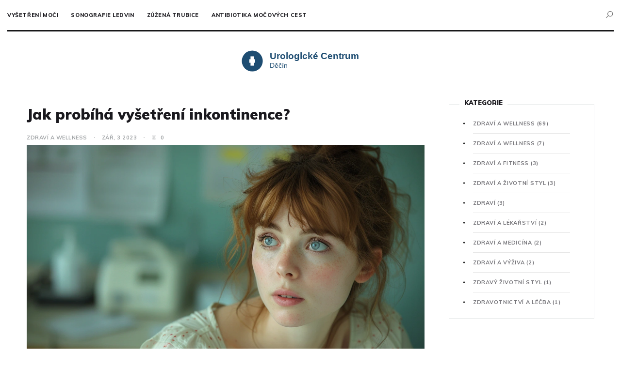

--- FILE ---
content_type: text/html; charset=UTF-8
request_url: https://urologickaambulancedecin.cz/jak-probiha-vysetreni-inkontinence
body_size: 4938
content:

<!DOCTYPE html>
<html lang="cs" dir="ltr">

<head>
	<title>Jak probíhá vyšetření inkontinence?</title>
	<meta charset="utf-8">
	<meta name="viewport" content="width=device-width, initial-scale=1">
	<meta name="robots" content="follow, index, max-snippet:-1, max-video-preview:-1, max-image-preview:large">
	<meta name="keywords" content="vyšetření inkontinence, příčiny inkontinence, léčba inkontinence, proces vyšetření inkontinence">
	<meta name="description" content="Ahoj holky! Dnes vám chci přiblížit, jak probíhá vyšetření inkontinence. Může se vám zdát, že je to něco strašného, ale já jsem prošla tím procesem a můžu vás uklidnit, je to naprosto v pohodě. Probereme také potenciální příčiny inkontinence a možnosti léčby, abychom měli lepší přehled o celém procesu. Vždyť víme, že informace jsou klíčem k odstranění strachu.">
	<meta property="og:title" content="Jak probíhá vyšetření inkontinence?">
	<meta property="og:type" content="article">
	<meta property="og:article:published_time" content="2023-09-03T09:56:16+00:00">
	<meta property="og:article:modified_time" content="2023-09-03T09:56:16+00:00">
	<meta property="og:article:author" content="/author/zuzana-pisova/">
	<meta property="og:article:section" content="Zdraví a wellness">
	<meta property="og:article:tag" content="vyšetření inkontinence">
	<meta property="og:article:tag" content="příčiny inkontinence">
	<meta property="og:article:tag" content="léčba inkontinence">
	<meta property="og:article:tag" content="proces vyšetření inkontinence">
	<meta property="og:image" content="https://urologickaambulancedecin.cz/uploads/2023/09/jak-probiha-vysetreni-inkontinence.webp">
	<meta property="og:url" content="https://urologickaambulancedecin.cz/jak-probiha-vysetreni-inkontinence">
	<meta property="og:locale" content="cs_CZ">
	<meta property="og:description" content="Ahoj holky! Dnes vám chci přiblížit, jak probíhá vyšetření inkontinence. Může se vám zdát, že je to něco strašného, ale já jsem prošla tím procesem a můžu vás uklidnit, je to naprosto v pohodě. Probereme také potenciální příčiny inkontinence a možnosti léčby, abychom měli lepší přehled o celém procesu. Vždyť víme, že informace jsou klíčem k odstranění strachu.">
	<meta property="og:site_name" content="Urologické Centrum Děčín">
	<meta name="twitter:title" content="Jak probíhá vyšetření inkontinence?">
	<meta name="twitter:description" content="Ahoj holky! Dnes vám chci přiblížit, jak probíhá vyšetření inkontinence. Může se vám zdát, že je to něco strašného, ale já jsem prošla tím procesem a můžu vás uklidnit, je to naprosto v pohodě. Probereme také potenciální příčiny inkontinence a možnosti léčby, abychom měli lepší přehled o celém procesu. Vždyť víme, že informace jsou klíčem k odstranění strachu.">
	<meta name="twitter:image" content="https://urologickaambulancedecin.cz/uploads/2023/09/jak-probiha-vysetreni-inkontinence.webp">
	<link rel="canonical" href="https://urologickaambulancedecin.cz/jak-probiha-vysetreni-inkontinence">

<script type="application/ld+json">
{
    "@context": "https:\/\/schema.org",
    "@type": "BlogPosting",
    "@id": "https:\/\/urologickaambulancedecin.cz\/jak-probiha-vysetreni-inkontinence",
    "headline": "Jak probíhá vyšetření inkontinence?",
    "name": "Jak probíhá vyšetření inkontinence?",
    "keywords": "vyšetření inkontinence, příčiny inkontinence, léčba inkontinence, proces vyšetření inkontinence",
    "description": "Ahoj holky! Dnes vám chci přiblížit, jak probíhá vyšetření inkontinence. Může se vám zdát, že je to něco strašného, ale já jsem prošla tím procesem a můžu vás uklidnit, je to naprosto v pohodě. Probereme také potenciální příčiny inkontinence a možnosti léčby, abychom měli lepší přehled o celém procesu. Vždyť víme, že informace jsou klíčem k odstranění strachu.",
    "inLanguage": "cs-CZ",
    "url": "https:\/\/urologickaambulancedecin.cz\/jak-probiha-vysetreni-inkontinence",
    "datePublished": "2023-09-03T09:56:16+00:00",
    "dateModified": "2023-09-03T09:56:16+00:00",
    "comment": [],
    "commentCount": 0,
    "author": {
        "@type": "Person",
        "@id": "https:\/\/urologickaambulancedecin.cz\/author\/zuzana-pisova\/",
        "url": "\/author\/zuzana-pisova\/",
        "name": "Zuzana Píšová"
    },
    "publisher": {
        "@type": "Organization",
        "name": "Urologické Centrum Děčín",
        "url": "https:\/\/urologickaambulancedecin.cz"
    },
    "image": {
        "@type": "ImageObject",
        "@id": "\/uploads\/2023\/09\/jak-probiha-vysetreni-inkontinence.webp",
        "url": "\/uploads\/2023\/09\/jak-probiha-vysetreni-inkontinence.webp",
        "width": "1280",
        "height": "720"
    },
    "thumbnail": {
        "@type": "ImageObject",
        "@id": "\/uploads\/2023\/09\/thumbnail-jak-probiha-vysetreni-inkontinence.webp",
        "url": "\/uploads\/2023\/09\/thumbnail-jak-probiha-vysetreni-inkontinence.webp",
        "width": "640",
        "height": "480"
    }
}
</script>
<script type="application/ld+json">
{
    "@context": "https:\/\/schema.org",
    "@type": "BreadcrumbList",
    "itemListElement": [
        {
            "@type": "ListItem",
            "position": 0,
            "item": {
                "@id": "https:\/\/urologickaambulancedecin.cz\/",
                "name": "Domů"
            }
        },
        {
            "@type": "ListItem",
            "position": 1,
            "item": {
                "@id": "https:\/\/urologickaambulancedecin.cz\/category\/zdravi-a-wellness\/",
                "name": "Zdraví A Wellness"
            }
        },
        {
            "@type": "ListItem",
            "position": 2,
            "item": {
                "@id": "https:\/\/urologickaambulancedecin.cz\/jak-probiha-vysetreni-inkontinence",
                "name": "Jak probíhá vyšetření inkontinence?"
            }
        }
    ]
}
</script>
    
    <link rel="stylesheet" type="text/css" href="/css/animate.css">
    <link rel="stylesheet" type="text/css" href="/css/bootstrap.min.css">
    <link rel="stylesheet" type="text/css" href="/css/line-awesome.min.css">
    <link rel="stylesheet" type="text/css" href="/css/all.min.css">
    <link rel="stylesheet" type="text/css" href="/js/lib/slick/slick.css">
    <link rel="stylesheet" type="text/css" href="/js/lib/slick/slick-theme.css">
    <link rel="stylesheet" type="text/css" href="/css/style.css">
    <link rel="stylesheet" type="text/css" href="/css/responsive.css">
    <link rel="stylesheet" type="text/css" href="/css/color.css">

    
<script async src="https://pagead2.googlesyndication.com/pagead/js/adsbygoogle.js?client=ca-pub-8213854237527814" crossorigin="anonymous"></script></head>

<body>
    

    <div class="wrapper">
        <header>
            <div class="container-fluid">
                <div class="top-bar">
                                        <div class="menu-btn">
                        <a href="#" title="">
                            <span class="bar1"></span>
                            <span class="bar2"></span>
                            <span class="bar3"></span>
                        </a>
                    </div>
                    <nav>
                        <ul>
                                                                                    <li > <a
                                href="/jak-dlouho-trva-vysetreni-moci">Vyšetření moči</a></li>
                                                                                    <li > <a
                                href="/jak-probiha-sono-ledvin">Sonografie ledvin</a></li>
                                                                                    <li > <a
                                href="/jak-poznat-zuzenou-mocovou-trubici">Zúžená trubice</a></li>
                                                                                    <li > <a
                                href="/jake-antibiotika-na-zanet-mocovych-cest">Antibiotika močových cest</a></li>
                                                    </ul>
                    </nav>
                                        <div class="rt-subs">
                        <a class="search-btn" href="#" title=""><i class="la la-search"></i></a>
                    </div>
                    <div class="clearfix"></div>
                </div>
                <div class="bottom-header">
                    <div class="logo">
                        <a href="/">
                                                            <img src="/images/logo.svg" alt="Urologické Centrum Děčín">
                                                        </a>
                    </div>
                </div>
            </div>
        </header>

        <div class="side-menu">
            <a href="#" class="close-sidemenu"><i class="la la-close"></i></a>
                        <ul class="navigation">
                                                <li > <a
                    href="/jak-dlouho-trva-vysetreni-moci">Vyšetření moči</a></li>
                                                <li > <a
                    href="/jak-probiha-sono-ledvin">Sonografie ledvin</a></li>
                                                <li > <a
                    href="/jak-poznat-zuzenou-mocovou-trubici">Zúžená trubice</a></li>
                                                <li > <a
                    href="/jake-antibiotika-na-zanet-mocovych-cest">Antibiotika močových cest</a></li>
                            </ul>
                    </div>

        <section class="main-content single-post pb-0">
            <div class="container">
                <div class="row">
                    <div class="col-lg-8 mr-50">
                        <div class="single-page-content">
                            <div class="standard-post">
                                <h1 class="post-title">Jak probíhá vyšetření inkontinence?</h1>
                                <div class="blog-item">
                                    <div class="blog-info">
                                        <ul class="meta">
                                                                                                                                    <li><a href="/category/zdravi-a-wellness/">Zdraví a wellness</a></li>
                                                                                                                                    <li>zář,  3 2023</li>
                                            <li><i class="la la-comment-o"></i>0</li>
                                        </ul>
                                    </div>
                                    <div class="blog-img">
                                                                                <img src="/uploads/2023/09/jak-probiha-vysetreni-inkontinence.webp" alt="Jak probíhá vyšetření inkontinence?">
                                                                            </div>
                                    <div class="single-post-text">
                                        
<h2>Co je to inkontinence?</h2>
<p>Možná se díváte na slovo "inkontinence" a máte podobný pocit, jaký můj pes Báro měl, když se poprvé pokusil hrát si s předuchovalým hračkou – zmatený, zvědavý, ale i trochu nervózní. Inkontinence je, jednoduše řečeno, nechtěná ztráta moči. Zachází to s námi nejlépe, když si na to dovolíme mluvit otevřeně, upřímně a pozitivně, protože - věřte mi - toto téma je mnohem více běžné, než si myslíme.</p>

<h2>Proč je důležité vyšetření inkontinence?</h2>
<p>Asi si říkáte, proč bych měla podstoupit vyšetření inkontinence, když to "jen" občas unikne. Ráda bych vám pověděla příběh o tom, jak jsem si jednou uvědomila, že moje zahrada potřebuje zalévat. Stále jsem to odkládala, myslela jsem si, že to není zas tak důležité. No a pak přišlo léto, trávník se zbarvil na hnědo a já musela vypotřebovat celý svůj volný čas, abych zahradu opět dostala do pořádku. Tento příběh je přesně jako inkontinence. Pokud to odkládáte, situace se může zhoršit. Navíc existují účinné léčebné metody, takže není důvod, proč se trápit.</p>

<h2>Jak probíhá vyšetření inkontinence?</h2>
<p>Nedávno jsem byla na vyšetření inkontinence a byla překvapena, jak je proces jednoduchý a necitlivý. Začátek vyšetření je stejný, jako u jakékoliv jiné návštěvy u lékaře - vznesete své obavy, lékař položí otázky o vašem zdraví a životním stylu a podle toho navrhne další postup. Potom lékař provede fyzické vyšetření, které zahrnuje vyšetření břicha a genitálií, aby vyloučil jiné možné příčiny problémů s inkontinencí.</p>

<h2>Co očekávat od vyšetření inkontinence?</h2>
<p>Jednou z nejdůležitějších věcí, které byste měli vědět o vyšetření inkontinence, je to, že neexistuje žádný univerzální proces. Každý člověk je jedinečný a lékaři to berou v úvahu při výběru nejlepšího postupu. Může to zahrnovat řadu testů, jako je například cystoskopie, urodynamické testy nebo ultrazvuk. Jediné, co je stejné pro všechny, je úleva, kterou cítíte, když zjistíte, co je s vámi, a začnete cestu k lepšímu zdraví a pohodlí.</p>

<h2>Tipy a triky pro vyšetření inkontinence</h2>
<p>V rámci tipů a triků pro vyšetření inkontinence bych vám ráda dala několik rad. Nejprve se pokuste nekontrolovat své tělo během testování - lékaři potřebují vidět, co se děje přirozeně. Dále se ujistěte, že jste vysvětlili všechny své symptomy a obavy lékaři -víte, jak se cítíte, co vás trápí, a lékaři mohou mít na základě těchto informací lepší představu o tom, co by mohlo být příčinou vašeho stavu. A na závěr - nebojte se požádat o druhý názor, pokud máte pochybnosti o diagnóze nebo léčebném plánu.</p>

<h2>Život s inkontinencí - poslední myšlenky</h2>
<p>Inkontinence je mnohem běžnější, než si myslíme, a i když je to nepříjemné, neměli bychom se kvůli tomu cítit trapně. Před pár lety jsem si myslela, že je to tabu a nikdy by mi nepřišlo na mysl, že bych o tom mohla mluvit otevřeně. Dnes, se znalostmi, které mám, vím, že je důležité mluvit o zdravotních problémech a vyhledat pomoc. Doufám, že jste z tohoto článku získali nějaké užitečné informace a že vás to povzbudí, abyste se podívali na svou situaci a vyhledali pomoc, pokud ji potřebujete. Tímto způsobem se můžeme stát silnějšími a zdravějšími - společně.</p>

                                    </div>
                                    <div class="post-catgs-links">
                                                                                <ul class="post-catgs-list">
                                                                                        <li><a href="/tag/vysetreni-inkontinence/">#vyšetření inkontinence</a></li>
                                                                                        <li><a href="/tag/priciny-inkontinence/">#příčiny inkontinence</a></li>
                                                                                        <li><a href="/tag/lecba-inkontinence/">#léčba inkontinence</a></li>
                                                                                        <li><a href="/tag/proces-vysetreni-inkontinence/">#proces vyšetření inkontinence</a></li>
                                                                                    </ul>
                                                                            </div>
                                </div>
                            </div>
                        </div>
                                            </div>
                    <div class="col-lg-4">
                        <div class="sidebar">
                                                                                    <div class="widget widget-catgs">
                                <h3 class="widget-title">Kategorie</h3>
                                <ul class="catgs-links">
                                                                                                            <li>
                                        <a href="/category/zdravi-a-wellness/">Zdraví a wellness
                                            <span>(69)</span>
                                        </a>
                                    </li>
                                                                                                            <li>
                                        <a href="/category/zdravi-a-wellness/">Zdraví a Wellness
                                            <span>(7)</span>
                                        </a>
                                    </li>
                                                                                                            <li>
                                        <a href="/category/zdravi-a-fitness/">Zdraví a fitness
                                            <span>(3)</span>
                                        </a>
                                    </li>
                                                                                                            <li>
                                        <a href="/category/zdravi-a-zivotni-styl/">Zdraví a životní styl
                                            <span>(3)</span>
                                        </a>
                                    </li>
                                                                                                            <li>
                                        <a href="/category/zdravi/">Zdraví
                                            <span>(3)</span>
                                        </a>
                                    </li>
                                                                                                            <li>
                                        <a href="/category/zdravi-a-lekarstvi/">Zdraví a lékařství
                                            <span>(2)</span>
                                        </a>
                                    </li>
                                                                                                            <li>
                                        <a href="/category/zdravi-a-medicina/">Zdraví a medicína
                                            <span>(2)</span>
                                        </a>
                                    </li>
                                                                                                            <li>
                                        <a href="/category/zdravi-a-vyziva/">Zdraví a výživa
                                            <span>(2)</span>
                                        </a>
                                    </li>
                                                                                                            <li>
                                        <a href="/category/zdravy-zivotni-styl/">Zdravý životní styl
                                            <span>(1)</span>
                                        </a>
                                    </li>
                                                                                                            <li>
                                        <a href="/category/zdravotnictvi-a-lecba/">Zdravotnictví a léčba
                                            <span>(1)</span>
                                        </a>
                                    </li>
                                                                                                        </ul>
                            </div>
                                                    </div>
                    </div>
                </div>
            </div>
        </section>

        <footer>
            <div class="container">
                <div class="footer-content">
                    <div class="row">
                        <div class="col-lg-4 col-md-6 col-sm-6">
                            <div class="ft-logo">
                                <a href="/"><img src="/images/logo.svg" alt="Urologické Centrum Děčín"></a>
                            </div>
                        </div>
                        <div class="col-lg-4 col-md-12">
                            
                                                        <ul class="ft-links">
                                                                                                <li><a href="/o-nas">O nás</a></li>
                                                                                                <li><a href="/obecne-podminky">Obecné podmínky</a></li>
                                                                                                <li><a href="/zasady-ochrany-osobnich-udaju">Zásady ochrany osobních údajů</a></li>
                                                                                                <li><a href="/gdpr">GDPR</a></li>
                                                                                                <li><a href="/kontakt">Kontakt</a></li>
                                                            </ul>
                                                                                </div>
                    </div>
                </div>
            </div>
        </footer>
        <section class="bottom-strip">
            <div class="container">
                <p>&copy; 2026. Všechna práva vyhrazena.</p>
            </div>
        </section>
        <div class="search-page">
            <form action="/search/" method="get">
                <div class="container">
                    <div class="form-field">
                        <input type="search" name="s" placeholder="Hledat">
                        <button type="submit"><i class="la la-search"></i></button>
                    </div>
                </div>
            </form>

            <a href="#" title="" class="close-search"><i class="la la-close"></i></a>
        </div>
    </div>

    <script src="/js/jquery.min.js"></script>
    <script src="/js/popper.js"></script>
    <script src="/js/bootstrap.min.js"></script>
    <script src="/js/lib/slick/slick.js"></script>
    <script src="/js/script.js"></script>

    
<script defer src="https://static.cloudflareinsights.com/beacon.min.js/vcd15cbe7772f49c399c6a5babf22c1241717689176015" integrity="sha512-ZpsOmlRQV6y907TI0dKBHq9Md29nnaEIPlkf84rnaERnq6zvWvPUqr2ft8M1aS28oN72PdrCzSjY4U6VaAw1EQ==" data-cf-beacon='{"version":"2024.11.0","token":"559385955e2e4c6caa0108cd5f63f2da","r":1,"server_timing":{"name":{"cfCacheStatus":true,"cfEdge":true,"cfExtPri":true,"cfL4":true,"cfOrigin":true,"cfSpeedBrain":true},"location_startswith":null}}' crossorigin="anonymous"></script>
</body>

</html>

--- FILE ---
content_type: text/html; charset=utf-8
request_url: https://www.google.com/recaptcha/api2/aframe
body_size: 270
content:
<!DOCTYPE HTML><html><head><meta http-equiv="content-type" content="text/html; charset=UTF-8"></head><body><script nonce="PjXGuMIBvMUg7Xlz0p-mRA">/** Anti-fraud and anti-abuse applications only. See google.com/recaptcha */ try{var clients={'sodar':'https://pagead2.googlesyndication.com/pagead/sodar?'};window.addEventListener("message",function(a){try{if(a.source===window.parent){var b=JSON.parse(a.data);var c=clients[b['id']];if(c){var d=document.createElement('img');d.src=c+b['params']+'&rc='+(localStorage.getItem("rc::a")?sessionStorage.getItem("rc::b"):"");window.document.body.appendChild(d);sessionStorage.setItem("rc::e",parseInt(sessionStorage.getItem("rc::e")||0)+1);localStorage.setItem("rc::h",'1769659377867');}}}catch(b){}});window.parent.postMessage("_grecaptcha_ready", "*");}catch(b){}</script></body></html>

--- FILE ---
content_type: text/css; charset=utf-8
request_url: https://urologickaambulancedecin.cz/css/style.css
body_size: 8306
content:
/* ===================== TABLE OF CONTENT =======================


1.  5 DIFFERENT HOMEPAGES
2.  RESET CSS
3.  CROSS BROWSER COMPATABILITY
4.  SEARCH
5.  DROPDOWN MENU
6.  RESPONSIVE HEADER
7.  SLICK SLIDER 
8.  HTML5LIGHTBOX VIDEO PLUGIN
9.  POST DETAILS PAGE
12. FONT AWESOME FONTS
12. LINE AWESOME FONTS


================================================================= */

/* ================================================================================== 
									Fonts
===================================================================================== */

@import url('https://fonts.googleapis.com/css?family=Lato:100,100i,300,300i,400,400i,700,700i,900,900i|Muli:200,200i,300,300i,400,400i,600,600i,700,700i,800,800i,900,900i|Playfair+Display:400,400i,700,700i,900,900i');

/* ================================================================================== 
										Reset Css
===================================================================================== */

html, body, div, span, applet, object, iframe,
h1, h2, h3, h4, h5, h6, p, blockquote, pre,
a, abbr, acronym, address, big, cite, code,
del, dfn, em, img, ins, kbd, q, s, samp,
small, strike, strong, sub, sup, tt, var,
b, u, i, center,
dl, dt, dd, ol, ul, li,
fieldset, form, label, legend,
table, caption, tbody, tfoot, thead, tr, th, td,
article, aside, canvas, details, embed, 
figure, figcaption, footer, header, hgroup, 
menu, nav, output, ruby, section, summary,
time, mark, audio, video {
	margin: 0;
	padding: 0;
	border: 0;
}
/* HTML5 display-role reset for older browsers */
article, aside, details, figcaption, figure, 
footer, header, hgroup, menu, nav, section {
	display: block;
}
body {
	overflow-x: hidden;
    font-family: 'Muli', sans-serif;
    line-height: 1;
    color: #9c9c9c;
    font-size: 15px;
    font-weight: 400;
    line-height: 22px;
}
ul {
	list-style: none;
}
a:hover {
	text-decoration: none;
	color: inherit;
}
blockquote, q {
	quotes: none;
}
blockquote:before, blockquote:after,
q:before, q:after {
	content: '';
	content: none;
}
button {
	outline: none;
	cursor: pointer;
}
button:focus {
	outline: none;
}
table {
	border-collapse: collapse;
	border-spacing: 0;
}
* {
	margin:0;
	padding: 0;
}
a:focus {
	text-decoration: none;
	outline: none;
}
button {
	outline: none;
}
input {
	outline: none;
}
textarea {
	outline: none;
}
section {
	display: block;
	position: relative;
}
img {
	display: inline-block;
	margin-bottom: -6px;
}
p {
	font-size: 15px;
	line-height: 22px;
	color: #83898a;
	font-family: 'Lato';
}
body.no-scroll {
	overflow-y: hidden;
}
.container {
	padding: 0;
}
.sec-padding {
	padding: 50px 0;
}
.p-70 {
	padding: 70px 0;
}

/* ======================== TRANSITION EFFECTS  =========================== */

.blog-img:before,
.page-img:before,
.social-links li a,
.social-links li a:before,
.social-links li a:after,
.blog-img > img,
.blog-item:hover .blog-img > img,
.page-link,
.wd-post > img,
.penc-img,
.catgs-links li a,
.search-page,
.sub-menu,
.sub-menu li a,
.sub-menu li a:before,
.side-menu,
.menu-list ul li a,
.menu-btn > a span,
.post-control ul li,
.post-control ul li a {
	-webkit-transition: all 0.4s linear;
	-moz-transition: all 0.4s linear;
	-ms-transition: all 0.4s linear;
	-o-transition: all 0.4s linear;
	transition: all 0.4s linear;
}

/* ======================== HEADER =========================== */

.top-bar {
	width: 100%;
	border-bottom: 3px solid #181819;
	position: relative;
}
.top-bar .container {
	position: relative;
}
nav {
	display: inline-block;
}
nav ul li {
	display: inline-block;
	padding: 19px 11px 20px 11px;
	position: relative;
}
nav ul li a {
	display: inline-block;
	color: #1a191e;
	font-size: 11px;
	font-weight: 800;
	text-transform: uppercase;
	letter-spacing: 0.6px;
}
nav ul li a:hover {
	color: #1a191e;
}
nav ul li:first-child {
	padding-left: 0;
}
.rt-subs {
	float: right;
	line-height: 58px;
}
.subscribe-btn {
	display: inline-block;
	font-size: 11px;
	text-transform: uppercase;
	font-weight: 800;
	letter-spacing: 0.9px;
	padding-right: 38px;
}
.subscribe-btn i {
	font-size: 18px;
	position: relative;
	top: 2px;
	padding-right: 6px;
}
.search-btn {
	display: inline-block;
	color: #6d6d6d;
	font-size: 18px;
	position: relative;
	top: 2px;
}
.search-btn:hover {
	color: #6d6d6d;
}
.clearfix {
	clear: both;
}
header {
	display: block;
	background-color: #ffffff;
	position: relative;
}
.brb {
	border-bottom: 1px solid #181819;
}

.bottom-header {
	text-align: center;
	padding: 25px 0;
}

.logo a {
	font-size: 40px;
	color: #181819;
	font-weight: 900;
	text-transform: uppercase;
	line-height: 1.4;
}

.logo a img {
	width: 300px;
  	max-width: 100%;
  	height: auto;
}

/* ======================== BLOG ITEMS =========================== */

.blog-items.main .col-lg-4, .blog-items.main .col-lg-8,
.main-content > .container > .row > .col-lg-4, .main-content > .container > .row > .col-lg-8 {
	padding: 0;
	flex: inherit;
}
.blog-items.main .row,
.main-content > .container > .row {
	margin: 0;
}
.blog-items.main .row .col-lg-8,
.main-content > .container > .row > .col-lg-8 {
	max-width: 820px;
	margin-right: 10px;
}
.blog-items.main .row .col-lg-4 {
	max-width: 340px;
}
.main-content > .container > .row > .col-lg-4 {
	max-width: 300px;
}
.blog-items.main .blog-item.main-style {
	margin-bottom: 0;
}
.blog-items.main .blog-item {
	position: relative;
	margin-bottom: 10px;
}
.blog-items.main .blog-item:last-child {
	margin-bottom: 0;
}
.blog-items.main .blog-img {
	margin-bottom: 0;
}
.blog-items.main .post-category {
	color: #fff;
	font-size: 11px;
	text-transform: uppercase;
	position: absolute;
	top: 35px;
	left: 39px;
	font-weight: 900;
	letter-spacing: 0.6px;
	z-index: 99;
}

.blog-items.main .blog-img:before {
	opacity: 1;
	visibility: visible;
	background-color: rgba(42,42,42,0.60);
} 

.blog-items.main .blog-img > img {
	width: 100%;
	margin-bottom: -6px;
}
.blog-items.main .blog-info {
	position: absolute;
	bottom: 30px;
	left: 0;
	z-index: 9;
	padding: 0 39px;
	width: 100%;
}
.blog-items.main .blog-item.main-style .post-title {
	width: 512px;
	padding: 26px 30px 28px;
	margin-bottom: 24px;
	border:1px solid #4a4a45;
	font-size: 23px;
	line-height: 32px;
}
.blog-items.main .blog-item.main-style .blog-info {
	bottom: 37px;
}
.blog-items.main .post-title {
	color: #fff;
	margin-bottom: 0;
}
.blog-items.main .post-title a {
	color: #ffffff;
}
.met-soc {
	float: left;
	width: 100%;
}
.blog-items.main .meta {
	float: left;
	margin-bottom: 0;
}
.blog-items.main .meta li,
.blog-items.main .meta li a {
	color: rgba(255,255,255,0.76);
	font-weight: 400;
}
.blog-items.main .meta li:before {
	background-color: #cbcccb;
}
.blog-items.main .social-links {
	float: right;
	margin-top: -5px;
}
.social-links li {
	display: inline-block;
	margin-right: 8px;
}
.social-links li a {
	display: inline-block;
	width: 30px;
	height: 30px;
	line-height: 30px;
	border:1px solid rgba(255,255,255,0.30);
	text-align: center;
	color: rgba(255,255,255,0.76);
	font-size: 14px;
	-webkit-border-radius: 100px;
	-moz-border-radius: 100px;
	-ms-border-radius: 100px;
	-o-border-radius: 100px;
	border-radius: 100px;
	position: relative;
	overflow: hidden;
	z-index: 1;
}
.social-links li a:hover {
	color: #ffffff;
}
.social-links li a:hover:before,
.social-links li a:hover:after {
	opacity: 1;
	visibility: visible;
	height: 50%;
}
.social-links li a:before,
.social-links li a:after {
	content: '';
	position: absolute;
	left: 0;
	width: 100%;
	height: 0;
	z-index: -1;
	opacity: 0;
	visibility: hidden;
}
.social-links li a:before {
	top: 0;
}
.social-links li a:after {
	bottom: 0;
}
.social-links li:last-child {
	margin-right: 0;
}

/* ======================== SECTION TITLE ======================== */

.sec-title {
	position: relative;
	margin-bottom: 24px;
	margin-top: -5px;
}
.sec-title:before {
	content: '';
	position: absolute;
    top: 50%;
    left: 0;
    width: 100%;
    height: 1px;
    background-image: linear-gradient(to right, transparent 80%, #818182 15%);
    background-size: 10px 100%;
    background-repeat: repeat-x;
    transform: translateY(-50%);
}
.sec-title h3 {
	color: #1a191e;
	font-size: 15px;
	text-transform: uppercase;
	font-weight: 900;
	position: relative;
	display: inline-block;
	background-color: #ffffff;
	padding-right: 22px;
	letter-spacing: 0.9px;
}

.top-content {
	padding: 20px 0;
}

.top-content h1 {
	font-size: 32px;
  	color: #1a191e;
  	margin: 0 0 10px 0;
}

.blog-img {
	margin-bottom: 15px;
	position: relative;
	overflow: hidden;
}
.blog-img > img {
	width: 100%;
}

.post-title {
	font-size: 17px;
	line-height: 25px;
	color: #1a191e;
	font-weight: 900;
	margin-bottom: 4px;
}

.post-title a {
	color: #1a191e;
}

.short-decsription {
	overflow: hidden;
    text-overflow: ellipsis;
    display: -webkit-box;
    -webkit-line-clamp: 5;
    -webkit-box-orient: vertical;
  	margin-bottom: 10px;
}

.meta li,
.meta li a {
	display: inline-block;
	font-size: 11px;
	color: #a1a4a6;
	font-weight: 700;
	position: relative;
	text-transform: uppercase;
	letter-spacing: 0.5px;
}

.meta li i {
	padding-right: 7px;
}

.meta li {
	padding: 0 13px;
}

.meta li:last-child {
	padding-right: 0;
}

.meta li:before {
	content: '';
	position: absolute;
	top: 50%;
	right: -3px;
	width: 2px;
	height: 1px;
	background-color: #a1a4a6;
	transform: translateY(-50%);
}

.meta li:first-child {
	padding-left: 0;
}

.meta li:last-child:before {
	display: none;
}

.nav-tabs {
	width: 100%;
	float: left;
	border:1px solid #181819;
	margin-bottom: 40px;
}

.nav-tabs .nav-item {
	float: left;
	width: calc(100% / 3);
	text-align: center;
	margin: 0;
}

.nav-tabs .nav-item:last-child .nav-link {
	margin-left: 1px;
}

.nav-tabs .nav-link {
	color: #1a191e;
	font-size: 11px;
	font-weight: 700;
	text-transform: uppercase;
	border:0;
	display: inline-block;
	width: 100%;
	border-radius: 0;
}

.nav-tabs .nav-link.active {
	background-color: #181819;
	color: #fff;
	border-radius: 0;
}

.blog-info .post-category {
	font-size: 11px;
	font-weight: 700;
	text-transform: uppercase;
	letter-spacing: 0.5px;
	margin: 3px 0 6px 0;
	display: inline-block;
}

.tab-content .post-title,
.blog-items.style2 .post-title {
	font-size: 21px;
	margin-bottom: 10px;
	line-height: 27px;
}

.tab-content .blog-item,
.blog-items.style2 .blog-item {
	margin-bottom: 30px;
}

.mb-20 {
	margin-bottom: 20px;
}

.top-post-section {
	position: relative;
	padding-bottom: 37px;
}

.top-post-section:before {
	content: '';
	position: absolute;
    bottom: 0;
    left: 0;
    width: 100%;
    height: 1px;
    background-image: linear-gradient(to right, transparent 80%, #818182 15%);
    background-size: 10px 100%;
    background-repeat: repeat-x;
    transform: translateY(-50%);
}

.top-post-section .blog-items > .row {
	margin: 0;
}
.top-post-section .blog-items > .row > .col-lg-9 {
	max-width: 532px;
	flex: inherit;
	padding: 0;
	margin-right: 40px;
}
.top-post-section .blog-items > .row > .col-lg-3 {
	max-width: 248px;
	flex: inherit;
	padding: 0;
}
.top-post-section .blog-item.lrg {
	margin-bottom: 0;
}
.top-post-section .blog-item.lrg .post-title {
	font-size: 21px;
	line-height: 27px;
	font-weight: 900;
	margin-bottom: 16px;
}
.top-post-section .blog-item.lrg .blog-info > .meta {
	margin-bottom: 13px;
}
.top-post-section .blog-item.lrg .blog-img {
	margin-bottom: 21px;
}
.top-post-section .blog-item.lrg .post-category {
	margin: 0;
}

.top-post-section .blog-item {
	margin-bottom: 36px;
}
.top-post-section .blog-item:last-child {
	margin-bottom: 0;
}
.top-post-section .blog-item .post-title {
	font-size: 15px;
	line-height: 20px;
	margin-bottom: 6px;
}

.blog-item .blog-img img {
	width: 100%;
  	height: auto;
  	object-fit: cover;
  	transition: all .5s ease;
}

.blog-item:hover .blog-img img {
	filter: grayscale(100%);
	transform: scale(1.1);
}

.blog-items.style2.sec-padding {
	padding: 45px 0 11px 0;
} 


.no-overlay:before {
	display: none;
}

.blog-items.style2.sec-padding2 {
	padding: 50px 0 0 0;
}
.heeney-pagination {
  	padding: 40px 0;
	margin: 15px 0 30px 0;
}
.page-item {
	padding: 0;
	margin-right: 12px;
}
.page-item.active .page-link,
.page-item .page-link:hover {
	border-color: transparent;
	color: #fff;
}
.page-link {
	width: 40px;
	height: 40px;
	line-height: 38px;
	border:1px solid #e5e5e5;
	text-align: center;
	color: #1a191e;
	font-size: 11px;
	font-weight: 700;
	padding: 0;
	letter-spacing: 0;
	margin: 0;
	-webkit-border-radius: 100px;
	-moz-border-radius: 100px;
	-ms-border-radius: 100px;
	-o-border-radius: 100px;
	border-radius: 100px;
}
.page-item:first-child .page-link,
.page-item:last-child .page-link {
	-webkit-border-radius: 100px;
	-moz-border-radius: 100px;
	-ms-border-radius: 100px;
	-o-border-radius: 100px;
	border-radius: 100px;
}




/* ======================= SIDEBAR ======================= */

.sidebar{
	padding: 0 0 30px 0;
}

.widget {
	-webkit-box-sizing: border-box;
	-moz-box-sizing: border-box;
	box-sizing: border-box;
	padding: 26px 29px 29px;
	position: relative;
	border:1px solid #e7eaeb;
	margin-bottom: 45px;
}
.sidebar .widget:last-child {
	margin-bottom: 0;
}
.widget-title {
	color: #1a191e;
	font-size: 13px;
	font-weight: 900;
	text-transform: uppercase;
	background-color: #fff;
	background-color: #fff;
	display: inline-block;
	position: absolute;
	top: -11px;
	padding: 0 10px;
	left: 21px;
}
.main-content .row .col-lg-8.mgr-50 {
	margin-right: 50px;
}
.pb-30 {
	padding-bottom: 30px;
}

.wd-post {
	display: table;
	margin-bottom: 15px;
}
.wd-post:last-child {
	margin-bottom: 0;
}
.wd-post > img {
	display: table-cell;
	width: 83px;
	float: left;
	margin-bottom: 0;
	overflow: hidden;
}
.wd-post:hover > img {
	filter: grayscale(100%);
}
.wd-post-info {
	display: table-cell;
	width: 100%;
	vertical-align: top;
	padding-left: 13px;
}
.wd-post-info > .post-title {
	font-size: 13px;
	line-height: 18px;
	margin-bottom: 2px;
	letter-spacing: -0.2px;
}
.post-date {
	display: inline-block;
	color: #a1a4a6;
	font-size: 11px;
	font-weight: 700;
	text-transform: uppercase;
	letter-spacing: 0.5px;
}




/* ==================== WIDGET SOCIAL LINKS ================= */


.widget-social-links ul {
	margin-bottom: -6px;
	margin-top: 2px;
}
.widget-social-links li {
	display: inline-block;
	text-align: center;
	border-right: 1px solid #f5f5f5;
	padding: 0 15px;
	margin-right: -3px;
}
.widget-social-links li:first-child {
	padding-left: 0;
}
.widget-social-links li:last-child {
	border-right: 0;
	padding-right: 0;
}
.widget-social-links li a {
	font-size: 18px;
	display: block;
	margin-bottom: 11px;
}
.widget-social-links li h4 {
	color: #262626;
	font-size: 13px;
	font-weight: 900;
	margin-bottom: -2px;
}
.widget-social-links li span {
	display: block;
	color: #a5a5a5;
	font-size: 13px;
}
.facebook {
	color: #4867aa;
}
.twitter {
	color: #1da1f2;
}
.pinterest {
	color: #ca0034;
}




/* ===================== WIDGET-SUBSRIBE ====================== */

.subscribe-wd {
	border:2px solid #181819;
	padding: 32px 29px 34px;
	position: relative;
	overflow: hidden;
}
.subscribe-wd:hover .penc-img {
	right: -55px;
}
.subscribe-wd .widget-title {
	position: static;
	padding: 0;
	font-size: 17px;
	text-transform: capitalize;
	margin-bottom: 14px;
}
.subscribe-wd form {
	position: relative;
}
.subscribe-wd form input {
	width: 100%;
	color: #a5a5a5;
	font-size: 13px;
	padding: 0 16px;
	height: 38px;
	line-height: 38px;
	font-family: 'Lato';
	border:1px solid #e1e1e1;
}
.subscribe-wd form button {
	position: absolute;
	top: 0;
	right: 0;
	background-color: #181819;
	color: #fff;
	font-size: 15px;
	border:0;
	height: 100%;
	width: 40px;
}
.penc-img {
	position: absolute;
	top: -8px;
	right: -2px;
}


/* ===================== WIDGET RECENT POSTS ====================== */

.widget-recent-post {
	padding: 35px 29px 19px;
}
.post-slide > img {
	width: 100%;
}
.slick-slide {
	outline: none;
}
.slick-dots {
	bottom: -23px;
}
.slick-dots li {
	margin: 0 5px 0 0;
}
.slick-dots li:last-child {
	margin-right: 0;
}
.slick-dots li button {
	width: 6px;
	height: 6px;
	background-color: #dcdcdc;
}
.slick-dots li.slick-active button {
	background-color: #181819;
}


/* ===================== ADVERTISEMENT BANNER ====================== */

.widget-adver {
	border:0;
	padding: 0 29px;
}
.widget-adver > img {
	width: 100%;
}

/* ===================== CATEGORIES LINKS ====================== */

.catgs-links {
	margin-top: -7px;
	margin-bottom: -16px;
}
.catgs-links li {
	display: block;
	padding: 0 20px;
	position: relative;
}
.catgs-links li:last-child a {
	border-bottom: 0;
}
.catgs-links li:before {
	content: '';
	position: absolute;
	top: 50%;
	left: 0;
	width: 3px;
	height: 3px;
	background-color: #262626;
	-webkit-transform: translateY(-50%);
	-moz-transform: translateY(-50%);
	-ms-transform: translateY(-50%);
	-o-transform: translateY(-50%);
	transform: translateY(-50%);
	-webkit-border-radius: 100px;
	-moz-border-radius: 100px;
	-ms-border-radius: 100px;
	-o-border-radius: 100px;
	border-radius: 100px;
}
.catgs-links li a {
	display: block;
	color: #757479;
	font-weight: 700;
	text-transform: uppercase;
	font-size: 11px;
	letter-spacing: 0.7px;
	border-bottom: 1px solid #e6e6e6;
	padding: 9px 0;
}
.catgs-links li a:hover {
	padding-left: 10px;
}

/* ===================== WIDGET-FB ====================== */

.widget-fb {
	padding: 0;
	border:0;
	background-color: #f7f7f7;
}
.page-img {
	position: relative;
}
.page-img:before {
	opacity: 1;
	visibility: visible;
}
.page-img > img {
	width: 100%;
}
.page-hd {
	position: absolute;
	top: 14px;
	left: 20px;
	z-index: 99;
}
.page-hd > h3 {
	color: #ffffff;
	font-size: 16px;
	font-weight: 900;
	letter-spacing: 1.8px;
	text-transform: uppercase;
}
.page-hd > span {
	color: rgba(255,255,255,0.50);
	font-size: 11px;
	text-transform: uppercase;
	letter-spacing: 0.7px;
}

.fb-opts {
	position: absolute;
	bottom: 15px;
	left: 0;
	z-index: 99;
	padding: 0 20px;
	width: 100%;
}
.fb-opts li:first-child {
	float: left;
}
.fb-opts li:last-child {
	float: right;
}
.fb-opts li a {
	color: #1a191e;
	font-size: 11px;
	font-weight: 700;
	background-color: #ffffff;
	text-transform: capitalize;
	height: 25px;
	line-height: 25px;
	padding: 0 10px;
	display: inline-block;
}
.fb-opts li a i {
	font-size: 13.54px;
	color: #3b5998;
	margin-right: 4px;
	position: relative;
	top: 1px;
}
.post-imgs {
	background-color: #ffffff;
	padding: 15px 10px;
	-webkit-box-shadow: 0 0 10px rgba(0,0,0,0.15);
	-moz-box-shadow: 0 0 10px rgba(0,0,0,0.15);
	-ms-box-shadow: 0 0 10px rgba(0,0,0,0.15);
	-o-box-shadow: 0 0 10px rgba(0,0,0,0.15);
	box-shadow: 0 0 10px rgba(0,0,0,0.15);
}
.post-imgs > h5 {
	color: #a5a5a5;
	font-size: 12px;
	font-family: 'Lato';
	margin-bottom: 3px;
	margin-top: -7px;
}
.post-mgs {
	padding: 15px;
}
.post-imgs > ul li {
	float: left;
	width: calc(100% / 6);
}
.post-imgs > ul li img {
	width: 100%;
	padding-right: 5px;
}
.post-imgs > ul li:last-child {
	margin-right: 0;
}



/* ===================== SMALLER POSTS ====================== */


.smaller-post .blog-img {
	display: table-cell;
	width: 170px;
	float: left;
	margin-bottom: 0;
}
.smaller-post .blog-item {
	display: table;
	margin-bottom: 22px;
}
.smaller-post .blog-info {
	display: table-cell;
	width: 100%;
	vertical-align: top;
	padding: 0 0 0 25px;
}
.smaller-post .post-title {
	margin-bottom: 8px;
}
.smaller-post .blog-info .post-category {
	margin: 1px 0 7px 0;
}
.p-75 {
	padding: 75px 0;
}


/* ===================== FOOTER ====================== */


footer {
	background-color: #151618;
}
.ft-style {
	margin-bottom: -15px;
}
.ft-style .post-title,
.ft-style .post-title a {
	color: #ffffff;
}

/* =================== FOOTER CONTENT ====================== */


.footer-content {
	padding: 46px 0;
	border-top: 1px solid #28292c;
}

.ft-logo a {
	color: #ffffff;
	font-size: 28px;
	font-weight: 900;
	text-transform: uppercase;
	margin-top: 4px;
}

.ft-logo a img {
	width: 150px;
  	max-width: 100%;
  	height: auto;
}

.footer-content .social-links {
	text-align: center;
}
.footer-content .social-links li {
	margin-right: 9px;
}
.footer-content .social-links li:last-child {
	margin-right: 0;
}
.footer-content .social-links li a {
	color: #a5a5a5;
	font-size: 14px;
	width: 30px;
	height: 30px;
	line-height: 30px;
	border:1px solid #3f4042;
	-webkit-border-radius: 100px;
	-moz-border-radius: 100px;
	-ms-border-radius: 100px;
	-o-border-radius: 100px;
	border-radius: 100px;
}
.footer-content .social-links li a:hover {
	color: #ffffff;
}



.ft-links {
	float: right;
	margin-top: 3px;
}
.ft-links li {
	display: inline-block;
	margin-right: 21px;
}
.ft-links li:last-child {
	margin-right: 0;
}
.ft-links li a {
	display: inline-block;
	color: #f5f5f5;
	font-size: 11px;
	text-transform: uppercase;
}


.bottom-strip {
	background-color: #0b0b0b;
	padding: 20px 0;
	text-align: center;
}
.bottom-strip p {
	color: #52575c;
	font-size: 13px;
}


/* ======================== HOMEPAGE 2 ====================== */

.blog-items.main .pd-row {
	margin: 0 -3px;
}
.blog-items.main .pd-row .col-lg-4 {
	padding: 0 3px;
	max-width: 33.33%;
}


.blog-list {
	margin-top: 5px;
}



/* ========================= TRENDING POSTS ========================== */

.trending-posts {
	background-color: #efefef;
	padding: 45px 39px;
}
.trending-posts .sec-title h3 {
	background-color: #efefef;
}
.trending-posts .blog-item.main .post-title {
	font-size: 21px;
	line-height: 27px;
	margin-bottom: 10px;
}
.trending-posts .blog-item.main .blog-img {
	margin-bottom: 21px;
}
.post-list {
	padding-left: 10px;
}
.post-list .blog-item {
	display: table;
	margin-bottom: 22px;
}
.post-list .blog-item:last-child {
	margin-bottom: 0;
}
.post-list .blog-img {
	display: table-cell;
	float: left;
	width: 110px;
	margin-bottom: 0;
}
.post-list .blog-info {
	display: table-cell;
	width: 100%;
	vertical-align: top;
	padding-bottom: 0;
	padding-left: 18px;
	padding-top: 6px;
}
.post-list .post-title {
	font-size: 15px;
	line-height: 20px;
	margin-bottom: 2px;
}


/* ========================= MOST VIEWED POSTS ========================== */

.most-viewed-posts .post-title {
	font-size: 21px;
	line-height: 27px;
	margin-bottom: 10px;
}
.most-viewed-posts .blog-img {
	margin-bottom: 14px;
}
.most-viewed-posts .post-list .blog-img {
	margin-bottom: 0;
}
.most-viewed-posts .post-list .blog-item {
	margin-bottom: 22px;
}
.most-viewed-posts .post-list {
	margin-top: 40px;
	margin-bottom: -25px;
}
.most-viewed-posts .post-list .post-title {
	font-size: 15px;
	line-height: 20px;
	margin-bottom: 2px;
	padding-right: 15px;
}
.most-viewed-posts .post-list .blog-info {
	padding-left: 23px;
}
.most-viewed-posts .post-list {
	padding-left: 0;
}


/* ========================= FEATURED VIDEO ========================== */

.feautred-vid {
	background-color: #212324;
	margin: 0;
}
.feautred-vid .sec-title h3 {
	color: #fff;
	background-color: #212324;
}
.feautred-vid .post-title,
.feautred-vid .post-title a {
	color: #ffffff;
}
.play-video {
	display: inline-block;
	width: 50px;
	height: 50px;
	line-height: 50px;
	border:2px solid #ffffff;
	color: #ffffff;
	font-size: 12px;
	-webkit-border-radius: 100px;
	-moz-border-radius: 100px;
	-ms-border-radius: 100px;
	-o-border-radius: 100px;
	border-radius: 100px;
	position: absolute;
	top: 50%;
	left: 50%;
	-webkit-transform: translate(-50%, -50%);
	-moz-transform: translate(-50%, -50%);
	-ms-transform: translate(-50%, -50%);
	-o-transform: translate(-50%, -50%);
	transform: translate(-50%, -50%);
	text-align: center;
	z-index: 99;
}



/* ========================= FEATURED STORIES ========================== */


.featured-stories .blog-item {
	margin-bottom: 40px;
}
.featured-stories .blog-items {
	margin-bottom: -40px;
}
.featured-stories .post-title {
	font-size: 15px;
	line-height: 20px;
}



/* ========================= HEADER STYLE 2 ========================== */

header.style2 .container-fluid {
	padding: 0 75px;
}
header.style2 .logo {
	width: 25%;
	float: left;
	margin-left: -1px;
	margin-top: 24px;
}
header.style2 nav {
	width: 50%;
	text-align: center;
	float: left;
}
header.style2 .rt-subs {
	width: 25%;
	text-align: right;
	margin-top: 8px;
}
header.style2 .logo h2 {
	font-size: 26px;
}
header.style2 .logo h2 a {
	letter-spacing: 2.25px;
}
header.style2 nav > ul > li {
	padding: 27px 11px 29px;
}
header.style2 .sub-menu {
	text-align: left;
}


/* ========================= ABOUT SEC ========================== */

.about-sec {
	padding: 100px 0;
}
.lg-back {
	background-color: #f5f5f5;
}
.about-cont h2 {
	color: #1a191e;
	font-size: 42px;
	font-weight: 900;
	text-transform: capitalize;
	margin-bottom: 43px;
	padding-top: 24px;
}
.about-cont p {
	font-size: 15px;
	color: #575a5b;
	line-height: 26px;
	margin-bottom: 26px;
}

.more-abt {
	padding-left: 130px;
	padding-top: 23px;
}
.more-abt > h3 {
	font-size: 21px;
	color: #1a191e;
	font-weight: 700;
	margin-bottom: 18px;
}
.more-abt .social-links {
	padding-top: 17px;
}
.more-abt .social-links li a {
	color: #212324;
	font-size: 14px;
	border-color: #c1c3c4;
}
.more-abt .social-links li a:hover {
	color: #ffffff;
}
.more-abt .social-links li {
	margin-right: 9px;
}

.about-img > img {
	margin-top: -3px;
}


/* ========================= CONTACT PAGE ========================== */


.cont-img {
	width: calc(100% - 667px);
	float: left;
}
.cont-img > img {
	width: 100%;
	height: auto;
	float: left;
	margin-bottom: 0;
	height: 100%;
	object-fit: cover;
}
.cont-form-sec {
	float: right;
	width: 667px;
	background-color: #f5f5f5;
	padding: 140px 73px;
}
.cont-form-sec h3 {
	color: #1a191e;
	font-size: 42px;
	font-weight: 900;
	margin-bottom: 43px;
	padding-top: 5px;
}
.cont-form-sec p {
	line-height: 26px;
	color: #575a5b;
	margin-bottom: 26px;
}
.form-field {
	margin-bottom: 16px;
}
.form-field input[type="text"],
.form-field input[type="email"], 
.form-field textarea {
	width: 100%;
	background-color: #ffffff;
	color: #a5a5a5;
	font-size: 13px;
	font-family: 'Lato';
	border:0;
} 
.form-field input[type="text"],
.form-field input[type="email"] {
	padding: 0 18px;
	height: 50px;
}
.form-field textarea {
	padding: 10px 18px;
	height: 156px;
}
.cont-form-sec form input[type="submit"] {
	color: #ffffff;
	font-size: 11px;
	font-weight: 700;
	height: 44px;
	line-height: 44px;
	text-transform: uppercase;
	letter-spacing: 0.6px;
	padding: 0 43px;
	border:0;
	cursor: pointer;
}



/* ========================= SEARCH PAGE ========================== */


.search-page {
	position: fixed;
	top: 0;
	left: 0;
	width: 100%;
	height: 100%;
	background-color: #000000;
	z-index: 99999999;
	opacity: 0;
	visibility: hidden;
	-webkit-transform: scale(0.95);
	-moz-transform: scale(0.95);
	-ms-transform: scale(0.95);
	-o-transform: scale(0.95);
	transform: scale(0.95);
}
.search-page.active {
	opacity: 1;
	visibility: visible;
	-webkit-transform: scale(1);
	-moz-transform: scale(1);
	-ms-transform: scale(1);
	-o-transform: scale(1);
	transform: scale(1);
}
.search-page form {
	position: absolute;
	top: 50%;
	float: left;
	width: 100%;
	-webkit-transform: translateY(-50%);
	-moz-transform: translateY(-50%);
	-ms-transform: translateY(-50%);
	-o-transform: translateY(-50%);
	transform: translateY(-50%);
}
.search-page .form-field {
	position: relative;
}
.search-page form .form-field input {
	width: 100%;
	padding: 20px 45px;
	color: #83898a;
	font-size: 27px;
	background-color: inherit;
	border:0;
	border-bottom: 1px solid #ffffff;
	height: auto;
}
.search-page .form-field button {
	color: #ffffff;
	font-size: 24px;
	position: absolute;
	top: 50%;
	right: 45px;
	background-color: inherit;
	border:0;
	-webkit-transform: translateY(-50%);
	-moz-transform: translateY(-50%);
	-ms-transform: translateY(-50%);
	-o-transform: translateY(-50%);
	transform: translateY(-50%);
}
.search-page form .form-field input:focus {
	border-color: #ffffff;
}
.close-search {
	color: #ffffff;
	font-size: 24px;
	position: fixed;
	top: 78px;
	right: 100px;
}
.close-search:hover {
	color: #ffffff;
}


/* ========================= DROPDOWN MENU ========================== */


.sub-menu {
	position: absolute;
	top: 100%;
	left: 0;
	padding: 0 20px;
	background-color: #ffffff;
	-webkit-box-shadow: 0 0 10px rgba(3,3,3,0.15);
	-moz-box-shadow: 0 0 10px rgba(3,3,3,0.15);
	-ms-box-shadow: 0 0 10px rgba(3,3,3,0.15);
	-o-box-shadow: 0 0 10px rgba(3,3,3,0.15);
	box-shadow: 0 0 10px rgba(3,3,3,0.15);
	z-index: 99;
	width: 230px;
	opacity: 0;
	visibility: hidden;
	-webkit-transform: translateX(-30px);
	-moz-transform: translateX(-30px);
	-ms-transform: translateX(-30px);
	-o-transform: translateX(-30px);
	transform: translateX(-30px);
}
.sub-menu li {
	display: block;
	padding: 9px 0 11px;
}
.sub-menu li:before {
    content: '';
    position: absolute;
    bottom: 0;
    left: 0;
    width: 100%;
    height: 1px;
    background-image: linear-gradient(to right, transparent 80%, #818182 15%);
    background-size: 10px 100%;
    background-repeat: repeat-x;
    -webkit-transform: translateY(-50%);
    -moz-transform: translateY(-50%);
    -ms-transform: translateY(-50%);
    -o-transform: translateY(-50%);
    transform: translateY(-50%);
    background-position: 2% 10%;
}
.sub-menu li:last-child:before {
	display: none;
}
.sub-menu li a {
	display: block;
	color: #1a191e;
	font-size: 11px;
	font-weight: 700;
	text-transform: uppercase;
	letter-spacing: 0.6px;
	position: relative;
}
.sub-menu li a:before {
	content: '';
	position: absolute;
	top: 50%;
	left: 0;
	width: 0;
	height: 1px;
	-webkit-transform: translateY(-50%);
	-moz-transform: translateY(-50%);
	-ms-transform: translateY(-50%);
	-o-transform: translateY(-50%);
	transform: translateY(-50%);
	opacity: 0;
	visibility: hidden;
}
.sub-menu li a:hover {
	padding-left: 21px;
}
.sub-menu li a:hover:before {
	opacity: 1;
	visibility: visible;
	width: 6px;
}


/* ========================= SIDE MENU ========================== */


.side-menu {
	position: fixed;
	top: 0;
	right: 0;
	width: 367px;
	background-color: #151618;
	z-index: 999;
	text-align: center;
	height: 100%;
	overflow: auto;
	opacity: 0;
	visibility: hidden;
	-webkit-transform: translateX(100%);
	-moz-transform: translateX(100%);
	-ms-transform: translateX(100%);
	-o-transform: translateX(100%);
	transform: translateX(100%);
}
.side-menu.active {
	opacity: 1;
	visibility: visible;
	-webkit-transform: translateX(0);
	-moz-transform: translateX(0);
	-ms-transform: translateX(0);
	-o-transform: translateX(0);
	transform: translateX(0);
}
.close-sidemenu {
	color: #ffffff;
	font-size: 3.04vh;
	margin-top: 6.54vh;
	display: inline-block;
}

.navigation {
	margin-top: 27.70vh;
}
.navigation li {
	display: block;
	margin-bottom: 7.61vh;
}
.navigation li a {
	display: block;
	color: #ffffff;
	font-size: 2.28vh;
	font-weight: 800;
	text-transform: uppercase;
	letter-spacing: 0.6px;
}
.navigation ul {
	display: none;
	margin-top: 7.61vh;
}
.navigation ul li {
	margin-bottom: 15px;
}
.navigation ul li a {
	font-size: 14px;
	text-transform: capitalize;
	font-weight: 600;
}
.side-menu .logo {
	margin-top: 300px;
	padding-bottom: 58px;
}
.side-menu .logo > h2,
.side-menu .logo > h2 a {
	color: #ffffff;
}
.side-menu .logo > h2 {
	font-size: 26px;
	font-weight: 700;
}
.side-menu .logo > h2 a {
	letter-spacing: 2.25px;
}

.navigation .blog-items {
	display: none;
	padding: 0 15px;
	margin-top: 30px;
}
.navigation .blog-item {
	margin-bottom: 30px;
}

/* ========================= MEGA MENU ========================== */



nav ul li:hover > .sub-menu {
	opacity: 1;
	visibility: visible;
	margin: 0;
}
nav ul li:hover > .sub-menu {
	-webkit-transform: translateX(0);
	-moz-transform: translateX(0);
	-ms-transform: translateX(0);
	-o-transform: translateX(0);
	transform: translateX(0);
}
 
/* ========================= MENU BUTTON ========================== */

.menu-btn {
  width: 50px;
  height: 50px;
  float: left;
  text-align: center;
  position: relative;
  z-index: 9999999;
  display: none;
}
.menu-btn > a {
  display: inline-block;
  width: 27px;
  margin-top: 21px;
  float: left;
}
.menu-btn > a span {
  display: block;
  width: 100%;
  height: 3px;
  background-color: #181819;
  margin-bottom: 5px;
}
.menu-btn > a span:last-child {
  margin-bottom: 0;
}
.menu-btn.active > a span.bar1 {
  -webkit-transform: translateY(8px) rotate(-45deg);
  -ms-transform: translateY(8px) rotate(-45deg);
  transform: translateY(8px) rotate(-45deg);
}
.menu-btn.active > a span.bar2 {
  opacity: 0;
  visibility: hidden;
  -webkit-transform: scale(2, 1);
  -ms-transform: scale(2, 1);
  transform: scale(2, 1);
}
.menu-btn.active > a span.bar3 {
  -webkit-transform: translateY(-8px) rotate(-135deg);
  -ms-transform: translateY(-8px) rotate(-135deg);
  transform: translateY(-8px) rotate(-135deg);
}

/* ========================= CUSTOM SCROLLBAR STYLING ========================== */


::-webkit-scrollbar {
  width: 10px;
}

/* Track */
::-webkit-scrollbar-track {
  background: #f1f1f1; 
}

/* Handle */
::-webkit-scrollbar-thumb {
  background: #888; 
}

/* Handle on hover */
::-webkit-scrollbar-thumb:hover {
  background: #555; 
}

/* ========================= STANDARD POST PAGE ========================== */

.mr-50 {
	margin-right: 50px !important;
}

.main-content.single-post {
	padding: 40px 0 0 0;
}

.standard-post {
	margin-bottom: 30px;
}

.standard-post .post-title {
	font-size: 30px;
	line-height: 1.4;
	margin-bottom: 15px;
}

.standard-post .meta {
	margin-bottom: 4px;
}

.standard-post .blog-img {
	margin-bottom: 30px;
}

.standard-post .blog-item:hover .blog-img > img {
	filter: inherit;
	transform: inherit;
}
.standard-post .blog-item .blog-img:before {
	display: none;
}
.standard-post .blog-item > p {
	font-size: 15px;
	line-height: 26px;
	margin-bottom: 26px;
	color: #575a5b;
}
.standard-post h4 {
	color: #1a191e;
	font-size: 21px;
	font-weight: 700;
	padding-top: 13px;
	padding-bottom: 22px;
}
.standard-post blockquote {
	text-align: center;
	position: relative;
	padding: 27px 80px;
	margin: 21px 0 2px 0;
	display: inline-block;
	width: 100%;
}
.standard-post blockquote:before {
	content: '“';
	position: absolute;
	top: 0;
	left: 50%;
	transform: translateX(-50%);
	color: #77929f;
	font-size: 75px;
	font-family: 'Playfair Display';
}
.standard-post blockquote p {
	font-size: 21px;
	line-height: 27px;
	color: #141716;
	font-weight: 800;
	margin-bottom: 14px;
}

.pst-img {
	margin: 17px 0 24px 0;
	width: 100%;
}

/*------------------------ blog-post-styles ------------------------*/

.single-post-text img {
	margin: 15px 0 10px 0;
}

.single-post-text h2 {
    font-size: 28px;
  	color: #1a191e;
	margin-top: 15px;
    margin-bottom: 10px;
}

.single-post-text h3 {
    font-size: 24px;
  	color: #1a191e;
	margin-top: 15px;
    margin-bottom: 10px;
}

.single-post-text p {
  	line-height: 1.4;
	margin: 0 0 10px 0;
}

.single-post-text a{
  	text-decoration: underline;
	color: #007bff;
}

.single-post-text ol {
	padding-left: 15px;
}

.single-post-text ol li {
	padding: 5px 0;
}

.single-post-text ul {
	list-style: none;
  	padding-left: 15px;
}

.single-post-text ul li {
	padding: 5px 0;
}

.single-post-text ul li,
.single-post-text ul li a {
	color: #000;
}

.single-post-text blockquote {
  	font-style: italic;
	padding: 10px 20px;
    margin: 10px 0 20px 0;
    font-size: 17.5px;
    border-left: 5px solid #ddd;
}

.single-post-text table {
	width: 100%;
  	border: 1px solid #ddd;
  	background-color: #fff;
  	border-collapse: collapse;
  	margin: 15px 0;
}

.single-post-text table,
.single-post-text td,
.single-post-text th {
	border: 1px solid #ddd;
    border-collapse: collapse;
  	padding: 10px 15px;
}

.single-post-text td,
.single-post-text th {
	border: 1px solid #ddd;
    border-collapse: collapse;
  	padding: 10px 15px;
}

/*---------------------- blog-post-styles end ----------------------*/

.post-catgs-links {
	width: 100%;
}

.post-catgs-list li {
	display: inline-block;
	margin-right: 15px;
}
.post-catgs-list li:last-child {
	margin-right: 0;
}
.post-catgs-list li a {
	display: inline-block;
	color: #1a191e;
	font-size: 11px;
	text-transform: uppercase;
	font-weight: 700;
}
.post-catgs-links .social-links {
	float: right;
}
.post-catgs-links .social-links li a {
	color: #c0c2c3;
	border-color: #c3c5c6;
}

.post-author-info {
	background-color: #212324;
	padding: 30px 39px;
	margin: 40px 0 0 0;
	display: table;
}
.author-img {
	display: table-cell;
	width: 100px;
	float: left;
}
.author-img > img {
	width: 100%;
}
.author-info {
	display: table-cell;
	width: 100%;
	vertical-align: top;
	padding-left: 34px;
	padding-top: 6px;
}
.author-info > h3 {
	font-size: 19px;
	color: #ffffff;
	font-weight: 800;
	text-transform: capitalize;
	margin-bottom: 7px;
}
.author-info > h3 a {
	color: #ffffff;
}
.author-info > p {
	line-height: 24px;
	color: #c0c2c3;
	margin-bottom: 12px;
}
.author-info .social-links {
	margin-bottom: -10px;
}
.author-info .social-links li {
	margin-right: 15px;
}
.author-info .social-links li a {
	border:0;
	width: auto;
	height: auto;
	line-height: inherit;
	color: #83898a;
	text-align: left;
	font-size: 13px;
}
.author-info .social-links li a:before,
.author-info .social-links li a:after {
	display: none;
}


.post-control {
	width: 100%;
	display: inline-block;
	margin: 45px 0 0 0;
}
.post-control ul li {
	width: 50%;
	float: left;
	background-color: #efefef;
	padding: 21px 17px;
}
.post-control ul li:hover {
	background-color: #77929f;
}
.post-control ul li:hover a {
	color: #ffffff;
}
.post-control ul li a {
	color: #1a191e;
	font-size: 13px;
	font-weight: 900;
	line-height: 18px;
	display: block;
	position: relative;
}
.prev-p {
	text-align: left;
}
.prev-p a {
	padding-left: 20px;
	width: 66%;
}
.next-p {
	text-align: right;
}
.next-p a {
	width: 60%;
	padding-right: 20px;
	float: right;
}
.post-control ul li a i {
	position: absolute;
	top: 50%;
	font-size: 18px;
	transform: translateY(-50%);
}
.prev-p a i {
	left: 0;
}
.next-p a i {
	right: 0;
}

.single-page-content .tp-pst {
	padding: 39px 0 45px 0;
}


/* ========================= COMMENT SECTION ========================== */

.comment-section {
	background-color: #f5f5f5;
	padding: 45px 39px;
  	margin: 0 0 40px 0;
}
.comment-list-sec {
	padding-bottom: 48px;
}
.comment-section .sec-title h3 {
	background-color: #f5f5f5;
}
.comment-list > li:last-child .comment {
	padding-bottom: 0;
}
.comment-list ul {
	padding-left: 40px;
}
.comment {
	display: table;
	width: 100%;
	padding-bottom: 37px;
}
.cm-img {
	display: table-cell;
	width: 75px;
	float: left;
}
.cm-img > img {
	width: 100%;
	border-radius: 100px;
}
.cm-info {
	display: table-cell;
	width: 100%;
	vertical-align: top;
	padding: 3px 0 0 30px;
	position: relative;
}
.cm-hed {
	float: left;
	width: 100%;
	margin-bottom: 9px;
	padding-right: 48px;
}
.cm-hed > h3 {
	font-size: 17px;
	color: #1a191e;

	float: left;
	font-weight: 700;
}
.cm-hed > span {
	float: right;
	color: #a1a4a6;
	font-size: 11px;
	font-weight: 700;
	text-transform: uppercase;
	position: relative;
	padding-right: 12px;
	letter-spacing: 0.6px;
}
.cm-hed > span:before {
	content: '';
	position: absolute;
	top: 50%;
	right: -3px;
	width: 2px;
	height: 1px;
	background-color: #a1a4a6;
	-webkit-transform: translateY(-50%);
	-moz-transform: translateY(-50%);
	-ms-transform: translateY(-50%);
	-o-transform: translateY(-50%);
	transform: translateY(-50%);
}
.cm-info > p {
	color: #575a5b;
}
.reply {
	position: absolute;
	top: 3px;
	right: 0;
	display: inline-block;
	color: #77929f;
	font-size: 11px;
	font-weight: 700; 
	text-transform: uppercase;
}

.comment-form .cont-form-sec {
	padding: 0;
	float: none;
	width: 100%;
	background-color: inherit;
}
.comment-form .form-field textarea {
	margin-bottom: -6px;
}
.comment-form .sec-title > h3 {
	color: #a1a4a6;
}
.comment-form .sec-title {
	padding-top: 41px;
}
.comment-form .sec-title:before {
	top: 0;
}

.main-content.p-80 {
	padding: 80px 0 100px 0;
}

--- FILE ---
content_type: text/css; charset=utf-8
request_url: https://urologickaambulancedecin.cz/css/responsive.css
body_size: 1243
content:
@media (max-width: 1366px) {
	.close-search {top: 50px;right: 30px;}
}



@media (max-width: 1200px) {
	.container {max-width: 100%;padding: 0 15px;}
	.blog-items.main .row .col-lg-8, .main-content > .container > .row > .col-lg-8 {max-width: 100%;margin: 0;padding: 0 8px;}
	.blog-items.main .row .col-lg-4 {max-width: 100%;}
	.blog-items.main .row .col-lg-4 .blog-item {width: 50%;float: left;padding: 15px 8px 0 8px;}
	.blog-items.main .row {margin: 0 -15px;}
	.feat-stors .post-title {font-size: 14px;line-height: 20px;}
	.top-post-section .blog-items > .row > .col-lg-9 {max-width: 70%;margin: 0;padding-right: 40px;}
	.top-post-section .blog-items > .row > .col-lg-3 {max-width: 30%;}
	.blog-items.main .row, .main-content > .container > .row {margin: 0 -8px;}
	.main-content > .container > .row > .col-lg-4 {max-width: 100%;padding: 0 8px;}
	.sidebar {margin-top: 50px;}
	.widget-social-links li {width: 33.33%;}
	.widget-adver {text-align: center;}
	.blog-items.main .post-title {font-size: 18px;line-height: 25px;}
	.smaller-post .post-title {font-size: 15px;line-height: 22px;}
	.blog-items.main .pd-row .col-lg-4 {max-width: 33.33%;}
	.blog-items.main .pd-row .col-lg-4 .blog-item {width: 100%;}
	.blog-items.main .pd-row {margin: 0 -3px;}
	.blog-items.main .pd-row .blog-info {padding: 0 30px;}
	.blog-items.main .pd-row .col-lg-4 .blog-item {padding: 0;}
	.pb-30 {padding-bottom: 70px;}
	.featured-stories .container {padding: 0;}
	header.style2 .container-fluid {padding: 0 15px;}
	.about-img > img {width: 100%;}
	.more-abt {padding-left: 60px;}
	.menu-content .post-title, .menu-content .post-title a {font-size: 14px;}
	.post-imgs > ul li {width: auto;}
	.mr-50 {margin: 0 !important;}
}



@media (max-width: 991px) {
	.feat-stors .blog-item, .ft-style .blog-item {margin-bottom: 40px;}
	.feat-stors .blog-items, .ft-style {margin-bottom: -40px;}
	.ft-style .post-title {font-size: 13px;line-height: 20px;}
	.ft-links {width: 100%;text-align: center;margin-top: 30px;}
	.footer-content .social-links {text-align: right;}
	.tab-content .post-title, .blog-items.style2 .post-title {font-size: 18px;}
	.blog-items.main .pd-row .post-title {font-size: 14px;line-height: 21px;}
	.blog-items.main .pd-row .blog-info {bottom: 15px;}
	header.style2 nav {display: none;}
	header.style2 .menu-btn {display: block;float: right;}
	header.style2 .rt-subs {display: none;}
	header.style2 .menu-btn > a {margin-top: 15px;float: right;}
	header.style2 {padding: 10px 0;}
	header.style2 .logo {margin-top: 8px;}
	.about-img > img {width: 50%;}
	.about-img {text-align: center;margin-bottom: 30px;}
	.more-abt {padding-left: 0;}
	.cont-form-sec {width: 70%;}
	.cont-img {width: calc(100% - 70%);}
	nav {display: none;}
	.menu-btn {display: block;}
	.heeney-pagination nav {display: block;}
}



@media (max-width: 768px) {
	.heeney-pagination {margin-top: 50px;}
	.blog-items.main .blog-item.main-style .post-title {width: 100%;}
	.blog-items.main .blog-item.main-style .post-title {font-size: 18px;line-height: 25px;}
	.blog-items.main .blog-item.main-style .blog-info {padding: 0 20px;}
	.blog-items.main .post-title {font-size: 14px;line-height: 22px;}
	.blog-items.main .blog-info {padding: 0 35px;bottom: 15px;}
	.blog-items.main .post-category {left: 20px;}
	.tab-content .post-title, .blog-items.style2 .post-title {font-size: 15px;line-height: 22px;}
	.top-post-section .blog-items > .row > .col-lg-9 {max-width: 100%;padding: 0;}
	.top-post-section .blog-items > .row > .col-lg-3 {max-width: 100%;}
	.top-post-section .blog-item {width: 50%;float: left;}
	.top-post-section .blog-item.lrg {width: 100%;margin-bottom: 30px;}
	.top-post-section .blog-item {padding: 0 10px;}
	.top-post-section .blog-items > .row {margin: 0 -10px;}
	.blog-items.style2.sec-padding2 {padding-top: 30px;margin-bottom: -40px;}
	.blog-items.main .blog-info {padding: 0 25px;}
	.blog-items.main .pd-row .col-lg-4 {max-width: 50%;}
	.blog-items.main .pd-row .col-lg-4 .blog-item {margin-bottom: 5px;}
	.blog-items.main .pd-row .blog-info {padding: 0 20px;}
	.tp-pst .blog-item {margin-bottom: 40px;}
	.tp-pst .blog-items {margin-bottom: -40px;}
	.post-list {padding-left: 0;margin-top: 50px;}
	.most-viewed-posts .post-title {font-size: 15px;line-height: 21px;}
	.featured-stories  {padding-bottom: 30px;}
	.about-img > img {width: 70%;}
	.cont-img {display: none;}
	.cont-form-sec {width: 100%;}
	.cont-form-sec {padding: 80px 15px;}
	.prev-p a, .next-p a {width: 90%;}
}



@media (max-width: 576px) {
	.blog-items.main .social-links {display: none;}
	.blog-items.main .blog-item.main-style .post-title {padding: 15px 15px 17px;font-size: 16px;line-height: 23px;}
	.ft-logo {text-align: center;}
	.footer-content .social-links {text-align: center;margin-top: 30px;}
	.ft-links {margin-top: 25px;}
	.blog-items.main .row .col-lg-4 .blog-item {width: 100%;}
	.blog-items.main .blog-info {bottom: 25px;}
	.blog-items.main .blog-item.main-style .blog-info {bottom: 25px;}
	.blog-items.main .post-category {top: 15px;}
	.top-post-section .blog-item {width: 100%;}
	.blog-items.main .blog-item {margin-bottom: 0;}
	.most-viewed-posts .blog-item {margin-bottom: 40px;}
	.most-viewed-posts .post-list {margin-top: 0;}
	.trending-posts {padding: 45px 25px;}
	.about-sec {padding: 70px 0;}
	.ft-style .post-title {font-size: 16px;line-height: 21px;}
	.search-page form .form-field input {padding: 20px 0px;font-size: 18px;}
	.search-page .form-field button {right: 0;}
  
	.standard-post .post-title {font-size: 26px;padding-right: 0;}
  
	.standard-post blockquote {padding-left: 0;padding-right: 0;}
	.post-catgs-list {width: 100%;margin-bottom: 20px;}
	.post-catgs-links .social-links {width: 100%;}
	.post-catgs-links {text-align: center;}
	.author-info, .cm-info {display: unset;float: left;padding-left: 0;padding-top: 25px;}
	.author-img, .cm-img {display: unset;}
	.cm-hed {padding-right: 0;}
	.reply {position: static;margin-top: 20px;}
	.standard-post h4 {font-size: 18px;line-height: 24px;}
}



@media (max-width: 480px) {
	.blog-items.main .meta {display: none;}
	.blog-items.main .blog-item.main-style .post-title {margin-bottom: 0;}
	.blog-items.main .blog-item.main-style .blog-info {bottom: 10px;}
	.blog-section .nav-tabs .nav-link {font-size: 9px;}
	.widget-social-links {padding: 26px 15px 29px;}
	.widget-social-links li span {font-size: 11px;}
	.widget-adver {padding: 0;}
	.widget-adver img {width: 100%;}
	.smaller-post .blog-info {width: 100%;display: unset;float: left;padding-left: 0;padding-top: 20px;}
	.smaller-post .blog-item {margin-bottom: 30px;}
	.blog-items.main .pd-row .col-lg-4 {max-width: 100%;}
	.trending-posts .meta li, .trending-posts .meta li a {font-size: 10px;}
	.post-list .blog-info {display: unset;float: left;padding-left: 0;padding-top: 15px;}
	.most-viewed-posts .post-list .blog-info {padding-left: 0;}
	.trending-posts .blog-item.main .post-title {font-size: 17px;line-height: 23px;}
	.about-cont h2 {font-size: 32px;}
	.more-abt > h3 {font-size: 18px;line-height: 24px;}
	.standard-post blockquote p {font-size: 18px;}
	.post-control ul li {width: 100%;}
	.cm-hed > span {float: left;margin-top: 8px;}
	.comment-section {padding: 45px 20px;}
	.comment-list ul {padding-left: 15px;}
}

--- FILE ---
content_type: text/css; charset=utf-8
request_url: https://urologickaambulancedecin.cz/css/color.css
body_size: -234
content:
.subscribe-btn,
.subscribe-btn:hover,
.blog-info .post-category,
.sub-menu li a:hover {
	color: #77929f;
}

.social-links li a:before,
.social-links li a:after,
.page-item.active .page-link,
.page-item .page-link:hover,
.cont-form-sec form input[type="submit"],
.sub-menu li a:before,
.blobs .blob-center,
.blob {
	background-color: #77929f;
}

--- FILE ---
content_type: application/javascript; charset=utf-8
request_url: https://urologickaambulancedecin.cz/js/script.js
body_size: 62
content:
$(window).on("load", function() {
    "use strict";



    /*==============================================
                      SIDE MENU
    ===============================================*/

    $(".menu-btn").on("click", function(){
      $(this).toggleClass("active");
      $("body").toggleClass("no-scroll");
      $(".side-menu").toggleClass("active");
    });

    $(".close-sidemenu").on("click", function(){
      $(".side-menu").removeClass("active");
      $(".menu-btn").removeClass("active");
    });
    $(".navigation ul, .side-menu .blog-items").parent().addClass("menu-item-has-children");
    $(".navigation li.menu-item-has-children > a").on("click", function() {
      $(this).parent().toggleClass("active").siblings().removeClass("active");
      $(this).next("ul, .blog-items").slideToggle();
      $(this).parent().siblings().find("ul, .blog-items").slideUp();
      return false;
    });


    /*==============================================
                  SETTING HEIGHT OF DIV
    ===============================================*/

    var cont_height = $(".cont-form-sec").innerHeight();
    $(".cont-img").css({
      "height": cont_height
    });


    /*==============================================
                      PAGE LOADER
    ===============================================*/

    $('.preloader').fadeOut();


    /*==============================================
                      SEARCH PAGE
    ===============================================*/

    $(".search-btn").on("click", function(){
      $(".search-page").addClass("active");
    });
    $(".close-search").on("click", function(){
      $(".search-page").removeClass("active");
    });
    


});




--- FILE ---
content_type: image/svg+xml
request_url: https://urologickaambulancedecin.cz/images/logo.svg
body_size: -103
content:
<?xml version="1.0" encoding="UTF-8"?>
<svg width="250" height="50" viewBox="0 0 250 50" xmlns="http://www.w3.org/2000/svg">
  <circle cx="25" cy="25" r="18" fill="#1e4d72"/>
  <rect x="20" y="22" width="10" height="6" fill="#ffffff"/>
  <rect x="22" y="17" width="6" height="16" fill="#ffffff"/>
  
  <text x="55" y="22" font-family="Arial, sans-serif" font-size="16" font-weight="bold" fill="#1e4d72">Urologické Centrum</text>
  <text x="55" y="37" font-family="Arial, sans-serif" font-size="12" fill="#1e4d72">Děčín</text>
</svg>